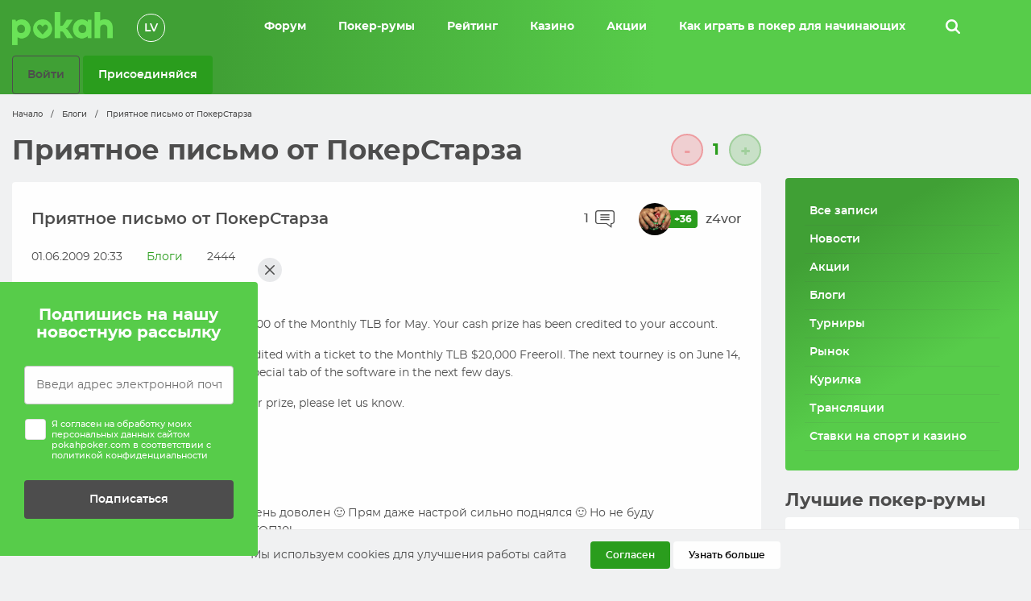

--- FILE ---
content_type: text/html; charset=UTF-8
request_url: https://pokahpoker.com/blogi/forum-2421/
body_size: 13362
content:
<!doctype html>
<!--[if lt IE 9]>
<html class="no-js oldie" lang="ru-RU"> <![endif]-->
<!--[if IE 9]>
<html class="no-js ie9" lang="ru-RU"> <![endif]-->
<!--[if gt IE 9]><!-->
<html class="no-js" lang="ru-RU"> <!--<![endif]-->

<head>
    <meta charset="UTF-8">

    <meta http-equiv="X-UA-Compatible" content="IE=edge">
    <meta name="viewport" content="width=device-width, initial-scale=1, user-scalable=0">
    <link rel="shortcut icon" href="https://pokahpoker.com/wp-content/themes/pokah/dist/images/favicon.png" type="image/png"/>
    <link rel="apple-touch-icon-precomposed" href="https://pokahpoker.com/wp-content/themes/pokah/dist/images/favicon.png"/>
    <title>Приятное письмо от ПокерСтарза - Pokah</title>
    <meta name='robots' content='index, follow, max-image-preview:large, max-snippet:-1, max-video-preview:-1' />

	<!-- This site is optimized with the Yoast SEO plugin v26.8 - https://yoast.com/product/yoast-seo-wordpress/ -->
	<link rel="canonical" href="https://pokahpoker.com/blogi/forum-2421/" />
	<meta property="og:locale" content="ru_RU" />
	<meta property="og:type" content="article" />
	<meta property="og:title" content="Приятное письмо от ПокерСтарза - Pokah" />
	<meta property="og:description" content="Hello zavor, Congratulation on finishing in the top 200 of the Monthly TLB for May...." />
	<meta property="og:url" content="https://pokahpoker.com/blogi/forum-2421/" />
	<meta property="og:site_name" content="Pokah" />
	<meta property="article:published_time" content="2009-06-01T20:33:52+00:00" />
	<meta property="article:modified_time" content="2020-09-12T21:22:26+00:00" />
	<meta name="author" content="z4vor" />
	<meta name="twitter:card" content="summary_large_image" />
	<meta name="twitter:label1" content="Написано автором" />
	<meta name="twitter:data1" content="z4vor" />
	<script type="application/ld+json" class="yoast-schema-graph">{"@context":"https://schema.org","@graph":[{"@type":"Article","@id":"https://pokahpoker.com/blogi/forum-2421/#article","isPartOf":{"@id":"https://pokahpoker.com/blogi/forum-2421/"},"author":{"name":"z4vor","@id":"https://pokahpoker.com/#/schema/person/e267fafa9cface97b069e65be88bcf4a"},"headline":"Приятное письмо от ПокерСтарза","datePublished":"2009-06-01T20:33:52+00:00","dateModified":"2020-09-12T21:22:26+00:00","mainEntityOfPage":{"@id":"https://pokahpoker.com/blogi/forum-2421/"},"wordCount":104,"commentCount":1,"articleSection":["Блоги"],"inLanguage":"ru-RU","potentialAction":[{"@type":"CommentAction","name":"Comment","target":["https://pokahpoker.com/blogi/forum-2421/#respond"]}]},{"@type":"WebPage","@id":"https://pokahpoker.com/blogi/forum-2421/","url":"https://pokahpoker.com/blogi/forum-2421/","name":"Приятное письмо от ПокерСтарза - Pokah","isPartOf":{"@id":"https://pokahpoker.com/#website"},"datePublished":"2009-06-01T20:33:52+00:00","dateModified":"2020-09-12T21:22:26+00:00","author":{"@id":"https://pokahpoker.com/#/schema/person/e267fafa9cface97b069e65be88bcf4a"},"breadcrumb":{"@id":"https://pokahpoker.com/blogi/forum-2421/#breadcrumb"},"inLanguage":"ru-RU","potentialAction":[{"@type":"ReadAction","target":["https://pokahpoker.com/blogi/forum-2421/"]}]},{"@type":"BreadcrumbList","@id":"https://pokahpoker.com/blogi/forum-2421/#breadcrumb","itemListElement":[{"@type":"ListItem","position":1,"name":"Начало","item":"https://pokahpoker.com/"},{"@type":"ListItem","position":2,"name":"Блоги","item":"https://pokahpoker.com/blogi/"},{"@type":"ListItem","position":3,"name":"Приятное письмо от ПокерСтарза"}]},{"@type":"WebSite","@id":"https://pokahpoker.com/#website","url":"https://pokahpoker.com/","name":"Pokah","description":"Pokah","potentialAction":[{"@type":"SearchAction","target":{"@type":"EntryPoint","urlTemplate":"https://pokahpoker.com/?s={search_term_string}"},"query-input":{"@type":"PropertyValueSpecification","valueRequired":true,"valueName":"search_term_string"}}],"inLanguage":"ru-RU"},{"@type":"Person","@id":"https://pokahpoker.com/#/schema/person/e267fafa9cface97b069e65be88bcf4a","name":"z4vor","image":{"@type":"ImageObject","inLanguage":"ru-RU","@id":"https://pokahpoker.com/#/schema/person/image/","url":"https://pokahpoker.com/wp-content/uploads/2020/09/2403_large.jpg","contentUrl":"https://pokahpoker.com/wp-content/uploads/2020/09/2403_large.jpg","caption":"z4vor"},"url":"https://pokahpoker.com/author/z4vor/"}]}</script>
	<!-- / Yoast SEO plugin. -->


<link rel='dns-prefetch' href='//cdnjs.cloudflare.com' />
<link rel="alternate" type="application/rss+xml" title="Pokah &raquo; Лента комментариев к &laquo;Приятное письмо от ПокерСтарза&raquo;" href="https://pokahpoker.com/blogi/forum-2421/feed/" />
<link rel="alternate" title="oEmbed (JSON)" type="application/json+oembed" href="https://pokahpoker.com/wp-json/oembed/1.0/embed?url=https%3A%2F%2Fpokahpoker.com%2Fblogi%2Fforum-2421%2F&#038;lang=ru" />
<link rel="alternate" title="oEmbed (XML)" type="text/xml+oembed" href="https://pokahpoker.com/wp-json/oembed/1.0/embed?url=https%3A%2F%2Fpokahpoker.com%2Fblogi%2Fforum-2421%2F&#038;format=xml&#038;lang=ru" />
<style id='wp-img-auto-sizes-contain-inline-css' type='text/css'>
img:is([sizes=auto i],[sizes^="auto," i]){contain-intrinsic-size:3000px 1500px}
/*# sourceURL=wp-img-auto-sizes-contain-inline-css */
</style>
<link rel='stylesheet' id='partial-payment-blocks-integration-css' href='https://pokahpoker.com/wp-content/plugins/woo-wallet/build/partial-payment/style-index.css?ver=1.5.15' type='text/css' media='all' />
<style id='wp-block-library-inline-css' type='text/css'>
:root{--wp-block-synced-color:#7a00df;--wp-block-synced-color--rgb:122,0,223;--wp-bound-block-color:var(--wp-block-synced-color);--wp-editor-canvas-background:#ddd;--wp-admin-theme-color:#007cba;--wp-admin-theme-color--rgb:0,124,186;--wp-admin-theme-color-darker-10:#006ba1;--wp-admin-theme-color-darker-10--rgb:0,107,160.5;--wp-admin-theme-color-darker-20:#005a87;--wp-admin-theme-color-darker-20--rgb:0,90,135;--wp-admin-border-width-focus:2px}@media (min-resolution:192dpi){:root{--wp-admin-border-width-focus:1.5px}}.wp-element-button{cursor:pointer}:root .has-very-light-gray-background-color{background-color:#eee}:root .has-very-dark-gray-background-color{background-color:#313131}:root .has-very-light-gray-color{color:#eee}:root .has-very-dark-gray-color{color:#313131}:root .has-vivid-green-cyan-to-vivid-cyan-blue-gradient-background{background:linear-gradient(135deg,#00d084,#0693e3)}:root .has-purple-crush-gradient-background{background:linear-gradient(135deg,#34e2e4,#4721fb 50%,#ab1dfe)}:root .has-hazy-dawn-gradient-background{background:linear-gradient(135deg,#faaca8,#dad0ec)}:root .has-subdued-olive-gradient-background{background:linear-gradient(135deg,#fafae1,#67a671)}:root .has-atomic-cream-gradient-background{background:linear-gradient(135deg,#fdd79a,#004a59)}:root .has-nightshade-gradient-background{background:linear-gradient(135deg,#330968,#31cdcf)}:root .has-midnight-gradient-background{background:linear-gradient(135deg,#020381,#2874fc)}:root{--wp--preset--font-size--normal:16px;--wp--preset--font-size--huge:42px}.has-regular-font-size{font-size:1em}.has-larger-font-size{font-size:2.625em}.has-normal-font-size{font-size:var(--wp--preset--font-size--normal)}.has-huge-font-size{font-size:var(--wp--preset--font-size--huge)}.has-text-align-center{text-align:center}.has-text-align-left{text-align:left}.has-text-align-right{text-align:right}.has-fit-text{white-space:nowrap!important}#end-resizable-editor-section{display:none}.aligncenter{clear:both}.items-justified-left{justify-content:flex-start}.items-justified-center{justify-content:center}.items-justified-right{justify-content:flex-end}.items-justified-space-between{justify-content:space-between}.screen-reader-text{border:0;clip-path:inset(50%);height:1px;margin:-1px;overflow:hidden;padding:0;position:absolute;width:1px;word-wrap:normal!important}.screen-reader-text:focus{background-color:#ddd;clip-path:none;color:#444;display:block;font-size:1em;height:auto;left:5px;line-height:normal;padding:15px 23px 14px;text-decoration:none;top:5px;width:auto;z-index:100000}html :where(.has-border-color){border-style:solid}html :where([style*=border-top-color]){border-top-style:solid}html :where([style*=border-right-color]){border-right-style:solid}html :where([style*=border-bottom-color]){border-bottom-style:solid}html :where([style*=border-left-color]){border-left-style:solid}html :where([style*=border-width]){border-style:solid}html :where([style*=border-top-width]){border-top-style:solid}html :where([style*=border-right-width]){border-right-style:solid}html :where([style*=border-bottom-width]){border-bottom-style:solid}html :where([style*=border-left-width]){border-left-style:solid}html :where(img[class*=wp-image-]){height:auto;max-width:100%}:where(figure){margin:0 0 1em}html :where(.is-position-sticky){--wp-admin--admin-bar--position-offset:var(--wp-admin--admin-bar--height,0px)}@media screen and (max-width:600px){html :where(.is-position-sticky){--wp-admin--admin-bar--position-offset:0px}}

/*# sourceURL=wp-block-library-inline-css */
</style><link rel='stylesheet' id='wc-blocks-style-css' href='https://pokahpoker.com/wp-content/plugins/woocommerce/assets/client/blocks/wc-blocks.css?ver=wc-10.4.3' type='text/css' media='all' />
<style id='global-styles-inline-css' type='text/css'>
:root{--wp--preset--aspect-ratio--square: 1;--wp--preset--aspect-ratio--4-3: 4/3;--wp--preset--aspect-ratio--3-4: 3/4;--wp--preset--aspect-ratio--3-2: 3/2;--wp--preset--aspect-ratio--2-3: 2/3;--wp--preset--aspect-ratio--16-9: 16/9;--wp--preset--aspect-ratio--9-16: 9/16;--wp--preset--color--black: #000000;--wp--preset--color--cyan-bluish-gray: #abb8c3;--wp--preset--color--white: #ffffff;--wp--preset--color--pale-pink: #f78da7;--wp--preset--color--vivid-red: #cf2e2e;--wp--preset--color--luminous-vivid-orange: #ff6900;--wp--preset--color--luminous-vivid-amber: #fcb900;--wp--preset--color--light-green-cyan: #7bdcb5;--wp--preset--color--vivid-green-cyan: #00d084;--wp--preset--color--pale-cyan-blue: #8ed1fc;--wp--preset--color--vivid-cyan-blue: #0693e3;--wp--preset--color--vivid-purple: #9b51e0;--wp--preset--gradient--vivid-cyan-blue-to-vivid-purple: linear-gradient(135deg,rgb(6,147,227) 0%,rgb(155,81,224) 100%);--wp--preset--gradient--light-green-cyan-to-vivid-green-cyan: linear-gradient(135deg,rgb(122,220,180) 0%,rgb(0,208,130) 100%);--wp--preset--gradient--luminous-vivid-amber-to-luminous-vivid-orange: linear-gradient(135deg,rgb(252,185,0) 0%,rgb(255,105,0) 100%);--wp--preset--gradient--luminous-vivid-orange-to-vivid-red: linear-gradient(135deg,rgb(255,105,0) 0%,rgb(207,46,46) 100%);--wp--preset--gradient--very-light-gray-to-cyan-bluish-gray: linear-gradient(135deg,rgb(238,238,238) 0%,rgb(169,184,195) 100%);--wp--preset--gradient--cool-to-warm-spectrum: linear-gradient(135deg,rgb(74,234,220) 0%,rgb(151,120,209) 20%,rgb(207,42,186) 40%,rgb(238,44,130) 60%,rgb(251,105,98) 80%,rgb(254,248,76) 100%);--wp--preset--gradient--blush-light-purple: linear-gradient(135deg,rgb(255,206,236) 0%,rgb(152,150,240) 100%);--wp--preset--gradient--blush-bordeaux: linear-gradient(135deg,rgb(254,205,165) 0%,rgb(254,45,45) 50%,rgb(107,0,62) 100%);--wp--preset--gradient--luminous-dusk: linear-gradient(135deg,rgb(255,203,112) 0%,rgb(199,81,192) 50%,rgb(65,88,208) 100%);--wp--preset--gradient--pale-ocean: linear-gradient(135deg,rgb(255,245,203) 0%,rgb(182,227,212) 50%,rgb(51,167,181) 100%);--wp--preset--gradient--electric-grass: linear-gradient(135deg,rgb(202,248,128) 0%,rgb(113,206,126) 100%);--wp--preset--gradient--midnight: linear-gradient(135deg,rgb(2,3,129) 0%,rgb(40,116,252) 100%);--wp--preset--font-size--small: 13px;--wp--preset--font-size--medium: 20px;--wp--preset--font-size--large: 36px;--wp--preset--font-size--x-large: 42px;--wp--preset--spacing--20: 0.44rem;--wp--preset--spacing--30: 0.67rem;--wp--preset--spacing--40: 1rem;--wp--preset--spacing--50: 1.5rem;--wp--preset--spacing--60: 2.25rem;--wp--preset--spacing--70: 3.38rem;--wp--preset--spacing--80: 5.06rem;--wp--preset--shadow--natural: 6px 6px 9px rgba(0, 0, 0, 0.2);--wp--preset--shadow--deep: 12px 12px 50px rgba(0, 0, 0, 0.4);--wp--preset--shadow--sharp: 6px 6px 0px rgba(0, 0, 0, 0.2);--wp--preset--shadow--outlined: 6px 6px 0px -3px rgb(255, 255, 255), 6px 6px rgb(0, 0, 0);--wp--preset--shadow--crisp: 6px 6px 0px rgb(0, 0, 0);}:where(.is-layout-flex){gap: 0.5em;}:where(.is-layout-grid){gap: 0.5em;}body .is-layout-flex{display: flex;}.is-layout-flex{flex-wrap: wrap;align-items: center;}.is-layout-flex > :is(*, div){margin: 0;}body .is-layout-grid{display: grid;}.is-layout-grid > :is(*, div){margin: 0;}:where(.wp-block-columns.is-layout-flex){gap: 2em;}:where(.wp-block-columns.is-layout-grid){gap: 2em;}:where(.wp-block-post-template.is-layout-flex){gap: 1.25em;}:where(.wp-block-post-template.is-layout-grid){gap: 1.25em;}.has-black-color{color: var(--wp--preset--color--black) !important;}.has-cyan-bluish-gray-color{color: var(--wp--preset--color--cyan-bluish-gray) !important;}.has-white-color{color: var(--wp--preset--color--white) !important;}.has-pale-pink-color{color: var(--wp--preset--color--pale-pink) !important;}.has-vivid-red-color{color: var(--wp--preset--color--vivid-red) !important;}.has-luminous-vivid-orange-color{color: var(--wp--preset--color--luminous-vivid-orange) !important;}.has-luminous-vivid-amber-color{color: var(--wp--preset--color--luminous-vivid-amber) !important;}.has-light-green-cyan-color{color: var(--wp--preset--color--light-green-cyan) !important;}.has-vivid-green-cyan-color{color: var(--wp--preset--color--vivid-green-cyan) !important;}.has-pale-cyan-blue-color{color: var(--wp--preset--color--pale-cyan-blue) !important;}.has-vivid-cyan-blue-color{color: var(--wp--preset--color--vivid-cyan-blue) !important;}.has-vivid-purple-color{color: var(--wp--preset--color--vivid-purple) !important;}.has-black-background-color{background-color: var(--wp--preset--color--black) !important;}.has-cyan-bluish-gray-background-color{background-color: var(--wp--preset--color--cyan-bluish-gray) !important;}.has-white-background-color{background-color: var(--wp--preset--color--white) !important;}.has-pale-pink-background-color{background-color: var(--wp--preset--color--pale-pink) !important;}.has-vivid-red-background-color{background-color: var(--wp--preset--color--vivid-red) !important;}.has-luminous-vivid-orange-background-color{background-color: var(--wp--preset--color--luminous-vivid-orange) !important;}.has-luminous-vivid-amber-background-color{background-color: var(--wp--preset--color--luminous-vivid-amber) !important;}.has-light-green-cyan-background-color{background-color: var(--wp--preset--color--light-green-cyan) !important;}.has-vivid-green-cyan-background-color{background-color: var(--wp--preset--color--vivid-green-cyan) !important;}.has-pale-cyan-blue-background-color{background-color: var(--wp--preset--color--pale-cyan-blue) !important;}.has-vivid-cyan-blue-background-color{background-color: var(--wp--preset--color--vivid-cyan-blue) !important;}.has-vivid-purple-background-color{background-color: var(--wp--preset--color--vivid-purple) !important;}.has-black-border-color{border-color: var(--wp--preset--color--black) !important;}.has-cyan-bluish-gray-border-color{border-color: var(--wp--preset--color--cyan-bluish-gray) !important;}.has-white-border-color{border-color: var(--wp--preset--color--white) !important;}.has-pale-pink-border-color{border-color: var(--wp--preset--color--pale-pink) !important;}.has-vivid-red-border-color{border-color: var(--wp--preset--color--vivid-red) !important;}.has-luminous-vivid-orange-border-color{border-color: var(--wp--preset--color--luminous-vivid-orange) !important;}.has-luminous-vivid-amber-border-color{border-color: var(--wp--preset--color--luminous-vivid-amber) !important;}.has-light-green-cyan-border-color{border-color: var(--wp--preset--color--light-green-cyan) !important;}.has-vivid-green-cyan-border-color{border-color: var(--wp--preset--color--vivid-green-cyan) !important;}.has-pale-cyan-blue-border-color{border-color: var(--wp--preset--color--pale-cyan-blue) !important;}.has-vivid-cyan-blue-border-color{border-color: var(--wp--preset--color--vivid-cyan-blue) !important;}.has-vivid-purple-border-color{border-color: var(--wp--preset--color--vivid-purple) !important;}.has-vivid-cyan-blue-to-vivid-purple-gradient-background{background: var(--wp--preset--gradient--vivid-cyan-blue-to-vivid-purple) !important;}.has-light-green-cyan-to-vivid-green-cyan-gradient-background{background: var(--wp--preset--gradient--light-green-cyan-to-vivid-green-cyan) !important;}.has-luminous-vivid-amber-to-luminous-vivid-orange-gradient-background{background: var(--wp--preset--gradient--luminous-vivid-amber-to-luminous-vivid-orange) !important;}.has-luminous-vivid-orange-to-vivid-red-gradient-background{background: var(--wp--preset--gradient--luminous-vivid-orange-to-vivid-red) !important;}.has-very-light-gray-to-cyan-bluish-gray-gradient-background{background: var(--wp--preset--gradient--very-light-gray-to-cyan-bluish-gray) !important;}.has-cool-to-warm-spectrum-gradient-background{background: var(--wp--preset--gradient--cool-to-warm-spectrum) !important;}.has-blush-light-purple-gradient-background{background: var(--wp--preset--gradient--blush-light-purple) !important;}.has-blush-bordeaux-gradient-background{background: var(--wp--preset--gradient--blush-bordeaux) !important;}.has-luminous-dusk-gradient-background{background: var(--wp--preset--gradient--luminous-dusk) !important;}.has-pale-ocean-gradient-background{background: var(--wp--preset--gradient--pale-ocean) !important;}.has-electric-grass-gradient-background{background: var(--wp--preset--gradient--electric-grass) !important;}.has-midnight-gradient-background{background: var(--wp--preset--gradient--midnight) !important;}.has-small-font-size{font-size: var(--wp--preset--font-size--small) !important;}.has-medium-font-size{font-size: var(--wp--preset--font-size--medium) !important;}.has-large-font-size{font-size: var(--wp--preset--font-size--large) !important;}.has-x-large-font-size{font-size: var(--wp--preset--font-size--x-large) !important;}
/*# sourceURL=global-styles-inline-css */
</style>

<style id='classic-theme-styles-inline-css' type='text/css'>
/*! This file is auto-generated */
.wp-block-button__link{color:#fff;background-color:#32373c;border-radius:9999px;box-shadow:none;text-decoration:none;padding:calc(.667em + 2px) calc(1.333em + 2px);font-size:1.125em}.wp-block-file__button{background:#32373c;color:#fff;text-decoration:none}
/*# sourceURL=/wp-includes/css/classic-themes.min.css */
</style>
<style id='woocommerce-inline-inline-css' type='text/css'>
.woocommerce form .form-row .required { visibility: visible; }
/*# sourceURL=woocommerce-inline-inline-css */
</style>
<link rel='stylesheet' id='yop-public-css' href='https://pokahpoker.com/wp-content/plugins/yop-poll/public/assets/css/yop-poll-public-6.5.39.css?ver=6.9' type='text/css' media='all' />
<link rel='stylesheet' id='load-fa-css' href='https://cdnjs.cloudflare.com/ajax/libs/font-awesome/5.11.2/css/all.css?ver=5.11.2' type='text/css' media='all' />
<link rel='stylesheet' id='app-stylesheet-css' href='https://pokahpoker.com/wp-content/themes/pokah/dist/css/app.css?v=2024-01-05&#038;ver=6.9' type='text/css' media='all' />
<script type="text/javascript" src="https://pokahpoker.com/wp-includes/js/jquery/jquery.min.js" id="jquery-core-js"></script>
<script type="text/javascript" src="https://pokahpoker.com/wp-includes/js/jquery/jquery-migrate.min.js" id="jquery-migrate-js"></script>
<script type="text/javascript" src="https://pokahpoker.com/wp-content/plugins/woocommerce/assets/js/jquery-blockui/jquery.blockUI.min.js" id="wc-jquery-blockui-js" defer="defer" data-wp-strategy="defer"></script>
<script type="text/javascript" src="https://pokahpoker.com/wp-content/plugins/woocommerce/assets/js/js-cookie/js.cookie.min.js" id="wc-js-cookie-js" defer="defer" data-wp-strategy="defer"></script>
<script type="text/javascript" id="woocommerce-js-extra">
/* <![CDATA[ */
var woocommerce_params = {"ajax_url":"/wp-admin/admin-ajax.php","wc_ajax_url":"/?wc-ajax=%%endpoint%%","i18n_password_show":"\u041f\u043e\u043a\u0430\u0437\u0430\u0442\u044c \u043f\u0430\u0440\u043e\u043b\u044c","i18n_password_hide":"\u0421\u043a\u0440\u044b\u0442\u044c \u043f\u0430\u0440\u043e\u043b\u044c"};
//# sourceURL=woocommerce-js-extra
/* ]]> */
</script>
<script type="text/javascript" src="https://pokahpoker.com/wp-content/plugins/woocommerce/assets/js/frontend/woocommerce.min.js" id="woocommerce-js" defer="defer" data-wp-strategy="defer"></script>
<script type="text/javascript" id="yop-public-js-extra">
/* <![CDATA[ */
var objectL10n = {"yopPollParams":{"urlParams":{"ajax":"https://pokahpoker.com/wp-admin/admin-ajax.php","wpLogin":"https://pokahpoker.com/wp-login.php?redirect_to=https%3A%2F%2Fpokahpoker.com%2Fwp-admin%2Fadmin-ajax.php%3Faction%3Dyop_poll_record_wordpress_vote"},"apiParams":{"reCaptcha":{"siteKey":""},"reCaptchaV2Invisible":{"siteKey":""},"reCaptchaV3":{"siteKey":""},"hCaptcha":{"siteKey":""},"cloudflareTurnstile":{"siteKey":""}},"captchaParams":{"imgPath":"https://pokahpoker.com/wp-content/plugins/yop-poll/public/assets/img/","url":"https://pokahpoker.com/wp-content/plugins/yop-poll/app.php","accessibilityAlt":"Sound icon","accessibilityTitle":"Accessibility option: listen to a question and answer it!","accessibilityDescription":"Type below the \u003Cstrong\u003Eanswer\u003C/strong\u003E to what you hear. Numbers or words:","explanation":"Click or touch the \u003Cstrong\u003EANSWER\u003C/strong\u003E","refreshAlt":"Refresh/reload icon","refreshTitle":"Refresh/reload: get new images and accessibility option!"},"voteParams":{"invalidPoll":"Invalid Poll","noAnswersSelected":"No answer selected","minAnswersRequired":"At least {min_answers_allowed} answer(s) required","maxAnswersRequired":"A max of {max_answers_allowed} answer(s) accepted","noAnswerForOther":"No other answer entered","noValueForCustomField":"{custom_field_name} is required","tooManyCharsForCustomField":"Text for {custom_field_name} is too long","consentNotChecked":"You must agree to our terms and conditions","noCaptchaSelected":"Captcha is required","thankYou":"Thank you for your vote"},"resultsParams":{"singleVote":"vote","multipleVotes":"votes","singleAnswer":"answer","multipleAnswers":"answers"}}};
//# sourceURL=yop-public-js-extra
/* ]]> */
</script>
<script type="text/javascript" src="https://pokahpoker.com/wp-content/plugins/yop-poll/public/assets/js/yop-poll-public-6.5.39.min.js" id="yop-public-js"></script>
<link rel="https://api.w.org/" href="https://pokahpoker.com/wp-json/" /><link rel="alternate" title="JSON" type="application/json" href="https://pokahpoker.com/wp-json/wp/v2/posts/2421" /><link rel="EditURI" type="application/rsd+xml" title="RSD" href="https://pokahpoker.com/xmlrpc.php?rsd" />

<link rel='shortlink' href='https://pokahpoker.com/?p=2421' />
	<noscript><style>.woocommerce-product-gallery{ opacity: 1 !important; }</style></noscript>
	<style type="text/css">.recentcomments a{display:inline !important;padding:0 !important;margin:0 !important;}</style>		<style type="text/css" id="wp-custom-css">
			.comment--text {
	overflow: hidden;
}		</style>
		
    <!-- Global site tag (gtag.js) - Google Analytics -->
    <script async src="https://www.googletagmanager.com/gtag/js?id=UA-180849541-2"></script>
    <script>
    window.dataLayer = window.dataLayer || [];
    function gtag(){dataLayer.push(arguments);}
    gtag('js', new Date());

    gtag('config', 'UA-180849541-2');
    </script>

<link rel='stylesheet' id='wc-stripe-blocks-checkout-style-css' href='https://pokahpoker.com/wp-content/plugins/woocommerce-gateway-stripe/build/upe-blocks.css?ver=5149cca93b0373758856' type='text/css' media='all' />
</head>

<body class="wp-singular post-template-default single single-post postid-2421 single-format-standard wp-theme-pokah theme-pokah woocommerce-no-js">


<header class="header-main">
    <div class="grid-container">
        <div class="grid-x grid-margin-x align-middle">
            <div class="cell shrink">
                <a href="https://pokahpoker.com/" class="header-main--logo"></a>
            </div>

            <div class="cell shrink show-for-large">


                <ul class="header-main--langs">
                    	<li class="lang-item lang-item-239 lang-item-lv no-translation lang-item-first"><a lang="lv" hreflang="lv" href="https://pokahpoker.com/lv/">lv</a></li>
                </ul>
            </div>
            <div class="cell auto"></div>

            <div class="cell shrink show-for-large">
                <nav class="nav-desktop">
                    <ul id="menu-main-menu-ru" class="menu dropdown nav-desktop--list" data-dropdown-menu><li class=' menu-item menu-item-type-post_type menu-item-object-page'><a href="https://pokahpoker.com/forum/">Форум</a></li><li class=' menu-item menu-item-type-post_type menu-item-object-page'><a href="https://pokahpoker.com/poker-online-latvia/">Покер-румы</a></li><li class=' menu-item menu-item-type-post_type menu-item-object-page'><a href="https://pokahpoker.com/rejting/">Рейтинг</a></li><li class=' menu-item menu-item-type-post_type menu-item-object-page'><a href="https://pokahpoker.com/luchshie-onlajn-kazino-latvii/">Казино</a></li><li class=' menu-item menu-item-type-taxonomy menu-item-object-category'><a href="https://pokahpoker.com/akczii/">Акции</a></li><li class=' menu-item menu-item-type-post_type menu-item-object-page'><a href="https://pokahpoker.com/kak-igrat-v-poker/">Как играть в покер для начинающих</a></li></ul>                </nav>
            </div>

            <div class="cell shrink">
                <!-- Bottom Left -->
                <a class="header-main--search" href="javascript:void(0);" data-toggle="example-dropdown-bottom-left"><i
                        class="icon icon-header-search"></i></a>
                <div class="dropdown-pane" data-position="bottom" data-alignment="left"
                     id="example-dropdown-bottom-left" data-dropdown data-auto-focus="true" data-close-on-click="true">
                    <form class="header-main--search-form" action="https://pokahpoker.com/" method="get">

    <div class="input-group">
        <input class="input-group-field" type="text" name="s" value="" placeholder="Поиск ..." />
        <div class="input-group-button">
            <button type="submit" class="button"><i class="icon icon-search"></i></button>
        </div>
    </div>
</form>                </div>

            </div>

            <div class="cell auto show-for-large"></div>


            
            

                <div class="cell shrink show-for-large">

                    <a class="button margin-bottom-0 gray-dark hollow menu-item menu-item-type-post_type menu-item-object-page" href="https://pokahpoker.com/profil/vojti/">Войти</a>
<a class="button margin-bottom-0  menu-item menu-item-type-post_type menu-item-object-page" href="https://pokahpoker.com/prisoedinyajsya/">Присоединяйся</a>
                </div>

            


            <div class="cell shrink hide-for-large">
                <div class="header-main--burger">
                    <a id="js-mobile-toggle" class="header-main--toggle" href="#"><span
                            class="header-main--burger-icon"></span></a>
                </div>
            </div>

        </div>
    </div>
</header>



<div class="breadcrumbs">
    <div class="grid-container">
   <div class="breadcrumbs--list"><span><span><a href="https://pokahpoker.com/">Начало</a></span> <span class="breadcrumbs--seperator">/</span> <span><a href="https://pokahpoker.com/blogi/">Блоги</a></span> <span class="breadcrumbs--seperator">/</span> <span class="breadcrumb_last" aria-current="page">Приятное письмо от ПокерСтарза</span></span></div>    </div>
</div>



<section class="content-main">
    <div class="grid-container">

        <div class="grid-x grid-margin-x">
            <div class="cell medium-9">

                <div class="grid-x grid-margin-x align-middle">
                    <div class="cell medium-auto"><h1 class="content-main--title">Приятное письмо от ПокерСтарза</h1></div>
                    <div class="cell medium-shrink">
                        <div class="content-main--rating">


                            <div class="singlepost--rating">
                                <div class="grid-x align-middle">
                                    <div class="cell shrink"><div class="singlepost--rating-loading"><img src="https://pokahpoker.com/wp-content/themes/pokah/dist/images/loaders/puff.svg" width="28" /></div></div>
                                    <div class="cell shrink"><button type="button" class="button singlepost--rating-minus" data-post-id="2421" data-vote-type="-1">-</button></div>
                                    <div class="cell shrink singlepost--rating-details">
                                        <span class="singlepost--rating-value">1</span>
                                        <span class="singlepost--rating-error" style="display: none;"></span>
                                    </div>
                                    <div class="cell shrink"><button type="button" class="button singlepost--rating-plus" data-post-id="2421" data-vote-type="1">+</button></div>
                                </div>
                            </div>

                        </div>
                    </div>
                </div>

                <div class="content-main--card">
                    

<div class="forum-posts--meta">
<div class="grid-x grid-margin-x align-middle">
    <div class="cell medium-auto">
        <h5 class="forum-posts--tile-title">Приятное письмо от ПокерСтарза</h5>


        <div class="forum-posts--date-cat hide-for-medium">
            <div class="grid-x grid-margin-x align-middle">
                <div class="cell shrink">
                    <div class="forum-posts--date">01.06.2009 20:33</div>
                </div>

                                    <div class="cell shrink">
                        <div class="forum-posts--category"><a href="https://pokahpoker.com/blogi/">Блоги</a></div>
                    </div>
                
                <div class="cell shrink">
                    <div class="forum-posts--views">2444</div>
                </div>
            </div>
        </div>


    </div>


    <div class="cell shrink">
        <div class="forum-posts-short--tile-comments"><span>1</span><i class="icon icon-comment"></i></div>
    </div>

    <div class="cell auto hide-for-medium">

    </div>

    <div class="cell shrink">



        <div class="grid-x align-middle">
            <div class="cell shrink">
                <a style="background-image: url('https://pokahpoker.com/wp-content/uploads/2020/09/2403_large.jpg)" href="https://pokahpoker.com/author/z4vor/" class="forum-posts-short--tile-author"></a>
            </div>
            <div class="cell shrink"><span class="forum-posts-short--info-avatar-points">+36</span></div>
            <div class="cell auto">
                <a class="forum-posts-short--tile-author-name" href="https://pokahpoker.com/author/z4vor/">z4vor</a>
            </div>
        </div>




    </div>
</div>
</div>


<div class="forum-posts--date-cat show-for-medium">
    <div class="grid-x grid-margin-x align-middle">
        <div class="cell shrink">
            <div class="forum-posts--date">01.06.2009 20:33</div>
        </div>

                    <div class="cell shrink">
                <div class="forum-posts--category"><a href="https://pokahpoker.com/blogi/">Блоги</a></div>
            </div>
        
        <div class="cell shrink">
            <div class="forum-posts--views">2444</div>
        </div>
    </div>
</div>
                    <div class="content-main--text">
                    <p>Hello zavor,</p>
<p>Congratulation on finishing in the top 200 of the Monthly TLB for May. Your cash prize has been credited to your account.&nbsp;</p>
<p>In the next 24 hours you will also be credited with a ticket to the Monthly TLB $20,000 Freeroll. The next tourney is on June 14, and will be deployed to the Tourney &gt; Special tab of the software in the next few days.</p>
<p>If you have any questions regarding your prize, please let us know.</p>
<p>Regards,</p>
<p>Bob<br />PokerStars VIP Club</p>
<p>Дикий позитив от этого письма 🙂 Очень доволен 🙂 Прям даже настрой сильно поднялся 🙂 Но не буду останавливаться, следуйщий рубеж ТОП10!</p>
                    </div>

                </div>

                <div>
                    
<div id="comments">
    
        <div id="comments-list">



            <div class="grid-x grid-margin-x align-middle">
                <div class="cell medium-auto">
                    <h2 class="listing--title margin-bottom-0">Все комментарии <span> - 1</span></h2>
                </div>

                                <div class="cell medium-shrink" data-magellan>

                    <a class="button black" href="#postcomment">Написать комментарий</a>
                </div>
                            </div>

            <h3></h3>
            <ul class="comments">
                                    <liclass="comment byuser comment-author-hattrick even thread-even depth-1" id="li-comment-114558">

                        <div class="comment" id="comment-114558">
                            <div class="comment--box">
                                <div class="grid-x align-middle comment--head">
                                    <div class="cell medium-shrink">
                                        <div class="comment--avatar">
                                            <a href="https://pokahpoker.com/author/hattrick/"><img alt="" src="https://pokahpoker.com/wp-content/uploads/2020/09/7117_large-150x150.jpg" class="avatar avatar-84" height="84" width="84"/></a>
                                        </div><!--/.comment-gravatar-->
                                    </div>

                                    <div class="cell shrink">
                                        <h5 class="comment--title"><a href="https://pokahpoker.com/author/hattrick/">hattrick</a></h5>
                                    </div>

                                    <div class="cell shrink">
                                        <div class="comment--time">
                                            06.12.2013 17:54                                        </div>
                                    </div>

                                    <div class="cell auto"></div>
                                    <div class="cell medium-shrink">
                                        <div class="comment--rating">
                                            <div class="grid-x align-middle">
                                                <div class="cell shrink">
                                                    <div class="comment--rating-loading"><img src="https://pokahpoker.com/wp-content/themes/pokah/dist/images/loaders/puff.svg" width="28" style="margin-right: 10px;" /></div>
                                                </div>
                                                <div class="cell shrink"><button type="button" class="button comment--rating-minus" data-comment-id="114558" data-vote-type="-1">-</button></div>
                                                <div class="cell shrink comment--rating-details">
                                                    <span class="comment--rating-value">0</span>
                                                    <span class="comment--rating-error" style="display: none;"></span>
                                                </div>
                                                <div class="cell shrink"><button type="button" class="button comment--rating-plus" data-comment-id="114558" data-vote-type="1">+</button></div>

                                            </div>

                                        </div>
                                    </div>

                                </div>

                                <div class="grid-x">
                                    <div class="cell medium-12">


                                        <div class="comment--text js-read-more markup-format" data-more-text="Смотреть больше" data-less-text="Смотреть меньше">
                                            <div class="comment--text-inner"><p>Быстро тут два гола забили, а то сегодня какой-то день незабивной, только в одном матче 4, в остальных по 2-3.</p>
</div>
                                                                                    </div>

                                        <div class="comment--edit-form"></div>

                                        <div class="comment--reply">
                                            
                                                                                    </div>

                                        <div class="comment--errors"></div>


                                    </div>
                                </div>
                            </div>
                        </div><!--/#comment-114558.row-->
                </li>
<ul class="children">
                    <liclass="comment byuser comment-author-vitokarleone odd alt depth-2" id="li-comment-114560">

                        <div class="comment" id="comment-114560">
                            <div class="comment--box">
                                <div class="grid-x align-middle comment--head">
                                    <div class="cell medium-shrink">
                                        <div class="comment--avatar">
                                            <a href="https://pokahpoker.com/author/vitokarleone/"><img alt="" src="https://pokahpoker.com/wp-content/uploads/2020/09/1278_large-150x150.jpg" class="avatar avatar-84" height="84" width="84"/></a>
                                        </div><!--/.comment-gravatar-->
                                    </div>

                                    <div class="cell shrink">
                                        <h5 class="comment--title"><a href="https://pokahpoker.com/author/vitokarleone/">vitokarleone</a></h5>
                                    </div>

                                    <div class="cell shrink">
                                        <div class="comment--time">
                                            06.12.2013 18:09                                        </div>
                                    </div>

                                    <div class="cell auto"></div>
                                    <div class="cell medium-shrink">
                                        <div class="comment--rating">
                                            <div class="grid-x align-middle">
                                                <div class="cell shrink">
                                                    <div class="comment--rating-loading"><img src="https://pokahpoker.com/wp-content/themes/pokah/dist/images/loaders/puff.svg" width="28" style="margin-right: 10px;" /></div>
                                                </div>
                                                <div class="cell shrink"><button type="button" class="button comment--rating-minus" data-comment-id="114560" data-vote-type="-1">-</button></div>
                                                <div class="cell shrink comment--rating-details">
                                                    <span class="comment--rating-value">0</span>
                                                    <span class="comment--rating-error" style="display: none;"></span>
                                                </div>
                                                <div class="cell shrink"><button type="button" class="button comment--rating-plus" data-comment-id="114560" data-vote-type="1">+</button></div>

                                            </div>

                                        </div>
                                    </div>

                                </div>

                                <div class="grid-x">
                                    <div class="cell medium-12">


                                        <div class="comment--text js-read-more markup-format" data-more-text="Смотреть больше" data-less-text="Смотреть меньше">
                                            <div class="comment--text-inner"><p>дааа надо чтобы Динамо еще парочку отгрузила 😀</p>
</div>
                                                                                    </div>

                                        <div class="comment--edit-form"></div>

                                        <div class="comment--reply">
                                            
                                                                                    </div>

                                        <div class="comment--errors"></div>


                                    </div>
                                </div>
                            </div>
                        </div><!--/#comment-114560.row-->
                </li>
</li><!-- #comment-## -->
</ul><!-- .children -->
</li><!-- #comment-## -->
                    <liclass="comment byuser comment-author-ppl even thread-odd thread-alt depth-1" id="li-comment-10668">

                        <div class="comment" id="comment-10668">
                            <div class="comment--box">
                                <div class="grid-x align-middle comment--head">
                                    <div class="cell medium-shrink">
                                        <div class="comment--avatar">
                                            <a href="https://pokahpoker.com/author/ppl/"><img alt="" src="https://pokahpoker.com/wp-content/uploads/2020/09/5_large-150x150.jpg" class="avatar avatar-84" height="84" width="84"/></a>
                                        </div><!--/.comment-gravatar-->
                                    </div>

                                    <div class="cell shrink">
                                        <h5 class="comment--title"><a href="https://pokahpoker.com/author/ppl/">PPL</a></h5>
                                    </div>

                                    <div class="cell shrink">
                                        <div class="comment--time">
                                            02.06.2009 06:51                                        </div>
                                    </div>

                                    <div class="cell auto"></div>
                                    <div class="cell medium-shrink">
                                        <div class="comment--rating">
                                            <div class="grid-x align-middle">
                                                <div class="cell shrink">
                                                    <div class="comment--rating-loading"><img src="https://pokahpoker.com/wp-content/themes/pokah/dist/images/loaders/puff.svg" width="28" style="margin-right: 10px;" /></div>
                                                </div>
                                                <div class="cell shrink"><button type="button" class="button comment--rating-minus" data-comment-id="10668" data-vote-type="-1">-</button></div>
                                                <div class="cell shrink comment--rating-details">
                                                    <span class="comment--rating-value">0</span>
                                                    <span class="comment--rating-error" style="display: none;"></span>
                                                </div>
                                                <div class="cell shrink"><button type="button" class="button comment--rating-plus" data-comment-id="10668" data-vote-type="1">+</button></div>

                                            </div>

                                        </div>
                                    </div>

                                </div>

                                <div class="grid-x">
                                    <div class="cell medium-12">


                                        <div class="comment--text js-read-more markup-format" data-more-text="Смотреть больше" data-less-text="Смотреть меньше">
                                            <div class="comment--text-inner"><p>Поздравляю 🙂</p>
</div>
                                                                                    </div>

                                        <div class="comment--edit-form"></div>

                                        <div class="comment--reply">
                                            
                                                                                    </div>

                                        <div class="comment--errors"></div>


                                    </div>
                                </div>
                            </div>
                        </div><!--/#comment-10668.row-->
                </li>
</li><!-- #comment-## -->
            </ul>
        </div>

            
    


        <div id="postcomment"  data-magellan-target="postcomment">
        	<div id="respond" class="comment-respond">
		<h3 id="reply-title" class="comment-reply-title">Добавить комментарий <small><a rel="nofollow" id="cancel-comment-reply-link" href="/blogi/forum-2421/#respond" style="display:none;"> Отменить ответ</a></small></h3><div class="content-main--card"><div class="must-log-in content-main--text">Привет, <a href="https://pokahpoker.com/prisoedinyajsya/">зарегистрируйся</a> или <a href="https://pokahpoker.com/profil/vojti/">войди</a>, чтобы оставить комментарий!</div></div>	</div><!-- #respond -->
	    </div>
    </div>                </div>

            </div>

            <div class="cell medium-3">
                


    <div class="show-for-medium">
    

    
    <div class="listing--sidebar-categories">

                    <ul>
                <li>
                    <a class="" href="https://pokahpoker.com/forum/">Все записи</a>
                </li>

                                    <li><a class="" href="https://pokahpoker.com/novosti/">Новости</a></li>
                                    <li><a class="" href="https://pokahpoker.com/akczii/">Акции</a></li>
                                    <li><a class="" href="https://pokahpoker.com/blogi/">Блоги</a></li>
                                    <li><a class="" href="https://pokahpoker.com/turniry/">Турниры</a></li>
                                    <li><a class="" href="https://pokahpoker.com/rynok/">Рынок</a></li>
                                    <li><a class="" href="https://pokahpoker.com/kurilka/">Курилка</a></li>
                                    <li><a class="" href="https://pokahpoker.com/translyaczii/">Трансляции</a></li>
                                    <li><a class="" href="https://pokahpoker.com/stavki-na-sport-i-kazino/">Ставки на спорт и казино</a></li>
                            </ul>
            </div>
    </div>








    <h4 class="sponsors--title">Лучшие покер-румы</h4>

    
    
                    

                    
<a href="https://pokahpoker.com/room/klondaika/" class="sponsors--tile" style="background-color: #ffffff;">
    <div class="sponsors--tile-logo" style="background-image: url('https://pokahpoker.com/wp-content/uploads/2024/10/kln-logo-default-hor-300x65.png')"></div>
</a>

                    
<a href="https://pokahpoker.com/room/olybet/" class="sponsors--tile" style="background-color: ;">
    <div class="sponsors--tile-logo" style="background-image: url('https://pokahpoker.com/wp-content/uploads/2020/09/olybet-2-300x117.png')"></div>
</a>

            






    
    
            </div>

        </div>


    </div>
</section>



        
        
        

        <section class="related-forum-posts">
            <div class="grid-container">
                <div class="grid-x">
                    <div class="cell auto">
                        <h2 class="listing--title">Форум</h2>
                    </div>
                    <div class="cell shrink show-for-medium">
                        <a href="https://pokahpoker.com/forum/" class="button hollow gray-dark listing--button margin-bottom-0">Смотреть все</a>
                    </div>
                </div>


            <div class="related-forum-posts--list">
                <div class="grid-x grid-margin-x">
                                            <div class="cell medium-4">
                            
<div class="forum-posts-short--tile">

    <div class="forum-posts-short--tile-meta">
    <div class="grid-x">
        <div class="cell shrink"><div class="forum-posts-short--tile-date">21.01.2026</div></div>

                    <div class="cell shrink">
                <div class="cell shrink"><span class="forum-posts-short--tile-sep">-</span><a class="forum-posts-short--tile-category" href="https://pokahpoker.com/blogi/">Блоги</a></div>
            </div>
            </div>
    </div>

    <h5 class="forum-posts-short--tile-title"><a href="https://pokahpoker.com/novosti/poker-v-kino-ot-rounders-do-mollys-game/">Покер в кино: от Rounders до Molly’s Game</a></h5>

    <div class="grid-x grid-margin-x align-middle">


        <div class="cell shrink">
            <div class="grid-x align-middle">
                <div class="cell shrink">
            <a style="background-image: url('https://secure.gravatar.com/avatar/d771b2cc10d045a7f8f0dc839ce814a1ca19c9aceeddaf957b4cac60a737dcd3?s=80&d=https%3A%2F%2Fpokahpoker.com%2Fwp-content%2Fthemes%2Fpokah%2Fdist%2Fimages%2Favatar1.png&r=g')" href="https://pokahpoker.com/author/janis-mickevics/" class="forum-posts-short--tile-author"></a>
                </div>
                <div  class="cell auto">
                <a class="forum-posts-short--tile-author-name" href="https://pokahpoker.com/author/janis-mickevics/">janis-mickevics</a>
                </div>
            </div>
        </div>

        <div class="cell auto"></div>

        <div class="cell shrink">
            <div class="forum-posts-short--tile-comments"><span>0</span><i class="icon icon-comment"></i></div>
        </div>

    </div>
</div>                        </div>
                                            <div class="cell medium-4">
                            
<div class="forum-posts-short--tile">

    <div class="forum-posts-short--tile-meta">
    <div class="grid-x">
        <div class="cell shrink"><div class="forum-posts-short--tile-date">14.01.2026</div></div>

                    <div class="cell shrink">
                <div class="cell shrink"><span class="forum-posts-short--tile-sep">-</span><a class="forum-posts-short--tile-category" href="https://pokahpoker.com/blogi/">Блоги</a></div>
            </div>
            </div>
    </div>

    <h5 class="forum-posts-short--tile-title"><a href="https://pokahpoker.com/novosti/tilt-ot-negativa-k-instrumentu-rosta/">Тильт: от негатива к инструменту роста</a></h5>

    <div class="grid-x grid-margin-x align-middle">


        <div class="cell shrink">
            <div class="grid-x align-middle">
                <div class="cell shrink">
            <a style="background-image: url('https://secure.gravatar.com/avatar/d771b2cc10d045a7f8f0dc839ce814a1ca19c9aceeddaf957b4cac60a737dcd3?s=80&d=https%3A%2F%2Fpokahpoker.com%2Fwp-content%2Fthemes%2Fpokah%2Fdist%2Fimages%2Favatar1.png&r=g')" href="https://pokahpoker.com/author/janis-mickevics/" class="forum-posts-short--tile-author"></a>
                </div>
                <div  class="cell auto">
                <a class="forum-posts-short--tile-author-name" href="https://pokahpoker.com/author/janis-mickevics/">janis-mickevics</a>
                </div>
            </div>
        </div>

        <div class="cell auto"></div>

        <div class="cell shrink">
            <div class="forum-posts-short--tile-comments"><span>0</span><i class="icon icon-comment"></i></div>
        </div>

    </div>
</div>                        </div>
                                            <div class="cell medium-4">
                            
<div class="forum-posts-short--tile">

    <div class="forum-posts-short--tile-meta">
    <div class="grid-x">
        <div class="cell shrink"><div class="forum-posts-short--tile-date">10.12.2025</div></div>

                    <div class="cell shrink">
                <div class="cell shrink"><span class="forum-posts-short--tile-sep">-</span><a class="forum-posts-short--tile-category" href="https://pokahpoker.com/blogi/">Блоги</a></div>
            </div>
            </div>
    </div>

    <h5 class="forum-posts-short--tile-title"><a href="https://pokahpoker.com/novosti/poker-eto-iskusstvo-reshenij-kak-navyki-v-pokere-pomogayut-v-biznese/">«Покер – это искусство решений»: как навыки в покере помогают в бизнесе</a></h5>

    <div class="grid-x grid-margin-x align-middle">


        <div class="cell shrink">
            <div class="grid-x align-middle">
                <div class="cell shrink">
            <a style="background-image: url('https://secure.gravatar.com/avatar/d771b2cc10d045a7f8f0dc839ce814a1ca19c9aceeddaf957b4cac60a737dcd3?s=80&d=https%3A%2F%2Fpokahpoker.com%2Fwp-content%2Fthemes%2Fpokah%2Fdist%2Fimages%2Favatar1.png&r=g')" href="https://pokahpoker.com/author/janis-mickevics/" class="forum-posts-short--tile-author"></a>
                </div>
                <div  class="cell auto">
                <a class="forum-posts-short--tile-author-name" href="https://pokahpoker.com/author/janis-mickevics/">janis-mickevics</a>
                </div>
            </div>
        </div>

        <div class="cell auto"></div>

        <div class="cell shrink">
            <div class="forum-posts-short--tile-comments"><span>0</span><i class="icon icon-comment"></i></div>
        </div>

    </div>
</div>                        </div>
                                            <div class="cell medium-4">
                            
<div class="forum-posts-short--tile">

    <div class="forum-posts-short--tile-meta">
    <div class="grid-x">
        <div class="cell shrink"><div class="forum-posts-short--tile-date">02.12.2025</div></div>

                    <div class="cell shrink">
                <div class="cell shrink"><span class="forum-posts-short--tile-sep">-</span><a class="forum-posts-short--tile-category" href="https://pokahpoker.com/blogi/">Блоги</a></div>
            </div>
            </div>
    </div>

    <h5 class="forum-posts-short--tile-title"><a href="https://pokahpoker.com/novosti/pokernye-stoliczy-mira-las-vegas-makao-barselona-praga/">Покерные столицы мира: Лас-Вегас, Макао, Барселона, Прага</a></h5>

    <div class="grid-x grid-margin-x align-middle">


        <div class="cell shrink">
            <div class="grid-x align-middle">
                <div class="cell shrink">
            <a style="background-image: url('https://secure.gravatar.com/avatar/d771b2cc10d045a7f8f0dc839ce814a1ca19c9aceeddaf957b4cac60a737dcd3?s=80&d=https%3A%2F%2Fpokahpoker.com%2Fwp-content%2Fthemes%2Fpokah%2Fdist%2Fimages%2Favatar1.png&r=g')" href="https://pokahpoker.com/author/janis-mickevics/" class="forum-posts-short--tile-author"></a>
                </div>
                <div  class="cell auto">
                <a class="forum-posts-short--tile-author-name" href="https://pokahpoker.com/author/janis-mickevics/">janis-mickevics</a>
                </div>
            </div>
        </div>

        <div class="cell auto"></div>

        <div class="cell shrink">
            <div class="forum-posts-short--tile-comments"><span>1</span><i class="icon icon-comment"></i></div>
        </div>

    </div>
</div>                        </div>
                                            <div class="cell medium-4">
                            
<div class="forum-posts-short--tile">

    <div class="forum-posts-short--tile-meta">
    <div class="grid-x">
        <div class="cell shrink"><div class="forum-posts-short--tile-date">28.11.2025</div></div>

                    <div class="cell shrink">
                <div class="cell shrink"><span class="forum-posts-short--tile-sep">-</span><a class="forum-posts-short--tile-category" href="https://pokahpoker.com/blogi/">Блоги</a></div>
            </div>
            </div>
    </div>

    <h5 class="forum-posts-short--tile-title"><a href="https://pokahpoker.com/novosti/ot-super-sistemy-bransona-k-epohe-solverov-i-ii-kak-menyalos-pokernoe-myshlenie/">От «Супер Системы» Брансона к эпохе солверов и ИИ: как менялось покерное мышление</a></h5>

    <div class="grid-x grid-margin-x align-middle">


        <div class="cell shrink">
            <div class="grid-x align-middle">
                <div class="cell shrink">
            <a style="background-image: url('https://secure.gravatar.com/avatar/d771b2cc10d045a7f8f0dc839ce814a1ca19c9aceeddaf957b4cac60a737dcd3?s=80&d=https%3A%2F%2Fpokahpoker.com%2Fwp-content%2Fthemes%2Fpokah%2Fdist%2Fimages%2Favatar1.png&r=g')" href="https://pokahpoker.com/author/janis-mickevics/" class="forum-posts-short--tile-author"></a>
                </div>
                <div  class="cell auto">
                <a class="forum-posts-short--tile-author-name" href="https://pokahpoker.com/author/janis-mickevics/">janis-mickevics</a>
                </div>
            </div>
        </div>

        <div class="cell auto"></div>

        <div class="cell shrink">
            <div class="forum-posts-short--tile-comments"><span>1</span><i class="icon icon-comment"></i></div>
        </div>

    </div>
</div>                        </div>
                                            <div class="cell medium-4">
                            
<div class="forum-posts-short--tile">

    <div class="forum-posts-short--tile-meta">
    <div class="grid-x">
        <div class="cell shrink"><div class="forum-posts-short--tile-date">14.10.2025</div></div>

                    <div class="cell shrink">
                <div class="cell shrink"><span class="forum-posts-short--tile-sep">-</span><a class="forum-posts-short--tile-category" href="https://pokahpoker.com/blogi/">Блоги</a></div>
            </div>
            </div>
    </div>

    <h5 class="forum-posts-short--tile-title"><a href="https://pokahpoker.com/novosti/kak-igrat-satellity/">Как играть сателлиты</a></h5>

    <div class="grid-x grid-margin-x align-middle">


        <div class="cell shrink">
            <div class="grid-x align-middle">
                <div class="cell shrink">
            <a style="background-image: url('https://secure.gravatar.com/avatar/d771b2cc10d045a7f8f0dc839ce814a1ca19c9aceeddaf957b4cac60a737dcd3?s=80&d=https%3A%2F%2Fpokahpoker.com%2Fwp-content%2Fthemes%2Fpokah%2Fdist%2Fimages%2Favatar1.png&r=g')" href="https://pokahpoker.com/author/janis-mickevics/" class="forum-posts-short--tile-author"></a>
                </div>
                <div  class="cell auto">
                <a class="forum-posts-short--tile-author-name" href="https://pokahpoker.com/author/janis-mickevics/">janis-mickevics</a>
                </div>
            </div>
        </div>

        <div class="cell auto"></div>

        <div class="cell shrink">
            <div class="forum-posts-short--tile-comments"><span>0</span><i class="icon icon-comment"></i></div>
        </div>

    </div>
</div>                        </div>
                                    </div>
            </div>

                <div class="text-center margin-bottom-3 hide-for-medium">
                    <a href="https://pokahpoker.com/forum/" class="button hollow gray-dark listing--button margin-bottom-0">Смотреть все</a>
                </div>

            </div>
        </section>
         
        

            




<section class="social">
    <div class="grid-container">


        <h5 class="social--title">Мы в социальных сетях</h5>

        <div class="grid-x grid-margin-x social--list">
            <div class="cell medium-3 small-6">
                <a class="button social--facebook" href="https://www.facebook.com/PokahPoker" target="_blank">
                    <div class="grid-x align-middle">
                        <span class="cell auto"></span>
                        <i class="cell shrink icon icon-facebook"></i>
                        <span class="cell shrink">Facebook</span>
                        <span class="cell auto"></span>
                    </div>

                </a>
            </div>

            <div class="cell medium-3 small-6">
                <a class="button social--youtube" href="https://www.youtube.com/c/pokahpoker" target="_blank">
                    <div class="grid-x align-middle">
                        <span class="cell auto"></span>
                        <i class="cell shrink icon icon-youtube"></i>
                        <span class="cell shrink">Youtube</span>
                        <span class="cell auto"></span>
                    </div>
                </a>
            </div>

            <div class="cell medium-3 small-6">
                <a class="button social--twitter" href="https://twitter.com/pokahpoker" target="_blank">
                    <div class="grid-x align-middle">
                        <span class="cell auto"></span>
                        <i class="cell shrink icon icon-twitter"></i>
                        <span class="cell shrink">Twitter</span>
                        <span class="cell auto"></span>
                    </div>
                </a>
            </div>

            <div class="cell medium-3 small-6">
                <a class="button social--instagram" href="" target="_blank">
                    <div class="grid-x align-middle">
                        <span class="cell auto"></span>
                        <i class="cell shrink icon icon-instagram"></i>
                        <span class="cell shrink">Instagram</span>
                        <span class="cell auto"></span>
                    </div>
                </a>
            </div>

        </div>
    </div>
</section>


<section class="footer-main">
    <div class="grid-container">
        <div class="grid-x grid-margin-x">
            <div class="cell medium-7">

                <div class="footer-main--copyrights">© 2005 — 2026 Pokahlv.com</div>
                <div class="footer-main--copyrights-info">Pokah не проводит игры на деньги. Сайт носит исключительно информационный характер.</div>
                <div class="footer__images">
                    <a href="//www.dmca.com/Protection/Status.aspx?ID=2e5c1393-ea3b-4c01-951d-e74cb65f32a8" title="DMCA.com Protection Status" class="dmca-badge">
                        <img src ="https://images.dmca.com/Badges/DMCA_logo-green150w.png?ID=2e5c1393-ea3b-4c01-951d-e74cb65f32a8"  alt="DMCA.com Protection Status" style="height: 40px;" />
                    </a>  <script src="https://images.dmca.com/Badges/DMCABadgeHelper.min.js"> </script>
                </div>
            </div>

            <div class="cell medium-auto"></div>
            <div class="cell medium-shrink">
                <ul id="menu-footer-menu-ru" class="menu footer-main--list"><li id="menu-item-78890" class="menu-item menu-item-type-post_type menu-item-object-page menu-item-78890"><a href="https://pokahpoker.com/o-proekte/">О проекте</a></li>
<li id="menu-item-78892" class="menu-item menu-item-type-post_type menu-item-object-page menu-item-78892"><a href="https://pokahpoker.com/reklama/">Реклама</a></li>
<li id="menu-item-78891" class="menu-item menu-item-type-post_type menu-item-object-page menu-item-78891"><a href="https://pokahpoker.com/pomoshh/">Помощь</a></li>
</ul>            </div>
        </div>
    </div>
</section>
<div id="js-nav-mobile" class="nav-mobile" style="visibility: hidden">
    <div class="nav-mobile--container">
        
        <div class="nav-mobile--nav">

            <ul id="menu-main-menu-ru-1" class="menu vertical nav-mobile--list" data-accordion-menu data-submenu-toggle="true"><li id="menu-item-78883" class="menu-item menu-item-type-post_type menu-item-object-page menu-item-78883"><a href="https://pokahpoker.com/forum/">Форум</a></li>
<li id="menu-item-78886" class="menu-item menu-item-type-post_type menu-item-object-page menu-item-78886"><a href="https://pokahpoker.com/poker-online-latvia/">Покер-румы</a></li>
<li id="menu-item-78884" class="menu-item menu-item-type-post_type menu-item-object-page menu-item-78884"><a href="https://pokahpoker.com/rejting/">Рейтинг</a></li>
<li id="menu-item-82401" class="menu-item menu-item-type-post_type menu-item-object-page menu-item-82401"><a href="https://pokahpoker.com/luchshie-onlajn-kazino-latvii/">Казино</a></li>
<li id="menu-item-81312" class="menu-item menu-item-type-taxonomy menu-item-object-category menu-item-81312"><a href="https://pokahpoker.com/akczii/">Акции</a></li>
<li id="menu-item-81479" class="menu-item menu-item-type-post_type menu-item-object-page menu-item-81479"><a href="https://pokahpoker.com/kak-igrat-v-poker/">Как играть в покер для начинающих</a></li>
</ul>
                        <div class="nav-mobile--buttons">
                <a class="button margin-bottom-0 gray-dark hollow menu-item menu-item-type-post_type menu-item-object-page" href="https://pokahpoker.com/profil/vojti/">Войти</a>
<a class="button margin-bottom-0  menu-item menu-item-type-post_type menu-item-object-page" href="https://pokahpoker.com/prisoedinyajsya/">Присоединяйся</a>            </div>
            


            <ul class="nav-mobile--langs">
                	<li class="lang-item lang-item-239 lang-item-lv no-translation lang-item-first"><a lang="lv" hreflang="lv" href="https://pokahpoker.com/lv/">lv</a></li>
            </ul>

        </div>




    </div>
</div>




<div style="display: none;" id="cookie-notice" class="cookie-notice">

    <div class="grid-container">
        <div class="grid-x grid-margin-x align-middle align-auto">
            <div class="cell medium-shrink">
                Мы используем cookies для улучшения работы сайта            </div>
            <div class="cell medium-shrink">
                <a href="javascript:void(0)" class="button primary small margin-bottom-0" id="cookie-notice-accept">Согласен</a>
                <a href="https://pokahpoker.com/politika-konfidenczialnosti/" class="button white small margin-bottom-0" id="cookie-notice-accept">Узнать больше</a>
            </div>
        </div>
    </div>


</div>





<div id="newsletter-subscribe" class="newsletter-subscribe">
    <div class="newsletter-subscribe--content">
        <button type="button" id="newsletter-subscribe-close" class="button small rounded newsletter-subscribe--colse"><i class="icon icon-x"></i></button>
        <div class="newsletter-subscribe--form">

            <form id="newsletter_subscribe">

            <h4 class="newsletter-subscribe--title">Подпишись на нашу новостную рассылку</h4>


            
            <input type="text" id="newsletter_email" value="" placeholder="Введи адрес электронной почты">

            <div class="checkbox small gray-dark margin-bottom-1 newsletter-subscribe--terms">
                <input class="input-checkbox" id="newsletter_terms" type="checkbox" name="newsletter_terms" value="1" />
                <label for="newsletter_terms">Я согласен на обработку моих персональных данных сайтом pokahpoker.com в соответствии с <a href="https://pokahpoker.com/politika-konfidenczialnosti/"> политикой конфиденциальности</a></label>
            </div>

            <div class="form--loading-post" style="text-align: center; display: none;"><img src="https://pokahpoker.com/wp-content/themes/pokah/dist/images/loaders/puff-white.svg" /></div>
            <div class="form--message"></div>

            <button class="button gray-dark form--button newsletter-subscribe--button" type="submit">Подписаться </button>
            <input name="newsletter_subscribe_nonce" id="newsletter_subscribe_nonce" type="hidden" value="c709a14a39" />
            </form>

        </div>
    </div>
</div>



<script type="speculationrules">
{"prefetch":[{"source":"document","where":{"and":[{"href_matches":"/*"},{"not":{"href_matches":["/wp-*.php","/wp-admin/*","/wp-content/uploads/*","/wp-content/*","/wp-content/plugins/*","/wp-content/themes/pokah/*","/*\\?(.+)"]}},{"not":{"selector_matches":"a[rel~=\"nofollow\"]"}},{"not":{"selector_matches":".no-prefetch, .no-prefetch a"}}]},"eagerness":"conservative"}]}
</script>
	<script type='text/javascript'>
		(function () {
			var c = document.body.className;
			c = c.replace(/woocommerce-no-js/, 'woocommerce-js');
			document.body.className = c;
		})();
	</script>
	    <script>
                const user_verification_scripts_vars = {"siteUrl":"https://pokahpoker.com"};
    </script>

<script type="text/javascript" src="https://pokahpoker.com/wp-includes/js/comment-reply.min.js" id="comment-reply-js" async="async" data-wp-strategy="async" fetchpriority="low"></script>
<script type="text/javascript" id="app-js-js-extra">
/* <![CDATA[ */
var app_objects = {"ajaxurl":"https://pokahpoker.com/wp-admin/admin-ajax.php","page_template":"","site_url":"https://pokahpoker.com","loadmore":"\u0417\u0430\u0433\u0440\u0443\u0437\u0438\u0442\u044c \u0435\u0449\u0435","loading":"\u0417\u0430\u0433\u0440\u0443\u0436\u0430\u0435\u0442\u0441\u044f...","nonce":"73c1ec0bd2","is_author":"0"};
//# sourceURL=app-js-js-extra
/* ]]> */
</script>
<script type="text/javascript" src="https://pokahpoker.com/wp-content/themes/pokah/dist/js/app.js?v=2024-01-05" id="app-js-js"></script>
<script type="text/javascript" src="https://pokahpoker.com/wp-content/plugins/woocommerce/assets/js/sourcebuster/sourcebuster.min.js" id="sourcebuster-js-js"></script>
<script type="text/javascript" id="wc-order-attribution-js-extra">
/* <![CDATA[ */
var wc_order_attribution = {"params":{"lifetime":1.0e-5,"session":30,"base64":false,"ajaxurl":"https://pokahpoker.com/wp-admin/admin-ajax.php","prefix":"wc_order_attribution_","allowTracking":true},"fields":{"source_type":"current.typ","referrer":"current_add.rf","utm_campaign":"current.cmp","utm_source":"current.src","utm_medium":"current.mdm","utm_content":"current.cnt","utm_id":"current.id","utm_term":"current.trm","utm_source_platform":"current.plt","utm_creative_format":"current.fmt","utm_marketing_tactic":"current.tct","session_entry":"current_add.ep","session_start_time":"current_add.fd","session_pages":"session.pgs","session_count":"udata.vst","user_agent":"udata.uag"}};
//# sourceURL=wc-order-attribution-js-extra
/* ]]> */
</script>
<script type="text/javascript" src="https://pokahpoker.com/wp-content/plugins/woocommerce/assets/js/frontend/order-attribution.min.js" id="wc-order-attribution-js"></script>
</body>
</html>